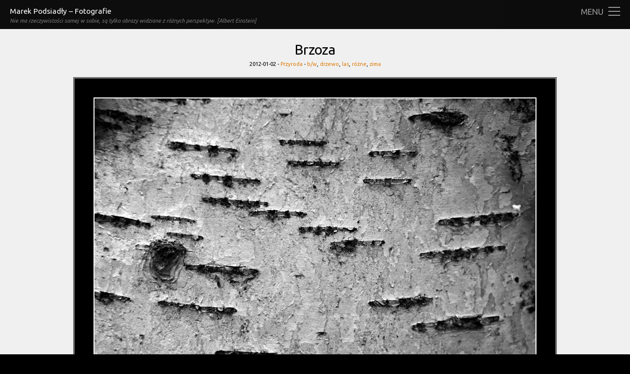

--- FILE ---
content_type: text/html; charset=UTF-8
request_url: https://photo.podsiadly.info/2012/01/02/brzoza-2/
body_size: 7067
content:
<!DOCTYPE html>
<html lang="pl-PL">
<head>
	<meta charset="UTF-8">
	<meta name="viewport" content="width=device-width">
	<link rel="profile" href="http://gmpg.org/xfn/11">
	<link rel="pingback" href="https://photo.podsiadly.info/xmlrpc.php">
	<!--[if lt IE 9]>
	<script src="https://photo.podsiadly.info/wp-content/themes/photographer/js/html5.js"></script>
	<![endif]-->
	<title>Brzoza &#8211; Marek Podsiadły &#8211; Fotografie</title>
<meta name='robots' content='max-image-preview:large' />
	<style>img:is([sizes="auto" i], [sizes^="auto," i]) { contain-intrinsic-size: 3000px 1500px }</style>
	<link rel='dns-prefetch' href='//fonts.googleapis.com' />
<link rel="alternate" type="application/rss+xml" title="Marek Podsiadły - Fotografie &raquo; Kanał z wpisami" href="https://photo.podsiadly.info/feed/" />
<link rel="alternate" type="application/rss+xml" title="Marek Podsiadły - Fotografie &raquo; Kanał z komentarzami" href="https://photo.podsiadly.info/comments/feed/" />
<script type="text/javascript">
/* <![CDATA[ */
window._wpemojiSettings = {"baseUrl":"https:\/\/s.w.org\/images\/core\/emoji\/16.0.1\/72x72\/","ext":".png","svgUrl":"https:\/\/s.w.org\/images\/core\/emoji\/16.0.1\/svg\/","svgExt":".svg","source":{"concatemoji":"https:\/\/photo.podsiadly.info\/wp-includes\/js\/wp-emoji-release.min.js?ver=6.8.3"}};
/*! This file is auto-generated */
!function(s,n){var o,i,e;function c(e){try{var t={supportTests:e,timestamp:(new Date).valueOf()};sessionStorage.setItem(o,JSON.stringify(t))}catch(e){}}function p(e,t,n){e.clearRect(0,0,e.canvas.width,e.canvas.height),e.fillText(t,0,0);var t=new Uint32Array(e.getImageData(0,0,e.canvas.width,e.canvas.height).data),a=(e.clearRect(0,0,e.canvas.width,e.canvas.height),e.fillText(n,0,0),new Uint32Array(e.getImageData(0,0,e.canvas.width,e.canvas.height).data));return t.every(function(e,t){return e===a[t]})}function u(e,t){e.clearRect(0,0,e.canvas.width,e.canvas.height),e.fillText(t,0,0);for(var n=e.getImageData(16,16,1,1),a=0;a<n.data.length;a++)if(0!==n.data[a])return!1;return!0}function f(e,t,n,a){switch(t){case"flag":return n(e,"\ud83c\udff3\ufe0f\u200d\u26a7\ufe0f","\ud83c\udff3\ufe0f\u200b\u26a7\ufe0f")?!1:!n(e,"\ud83c\udde8\ud83c\uddf6","\ud83c\udde8\u200b\ud83c\uddf6")&&!n(e,"\ud83c\udff4\udb40\udc67\udb40\udc62\udb40\udc65\udb40\udc6e\udb40\udc67\udb40\udc7f","\ud83c\udff4\u200b\udb40\udc67\u200b\udb40\udc62\u200b\udb40\udc65\u200b\udb40\udc6e\u200b\udb40\udc67\u200b\udb40\udc7f");case"emoji":return!a(e,"\ud83e\udedf")}return!1}function g(e,t,n,a){var r="undefined"!=typeof WorkerGlobalScope&&self instanceof WorkerGlobalScope?new OffscreenCanvas(300,150):s.createElement("canvas"),o=r.getContext("2d",{willReadFrequently:!0}),i=(o.textBaseline="top",o.font="600 32px Arial",{});return e.forEach(function(e){i[e]=t(o,e,n,a)}),i}function t(e){var t=s.createElement("script");t.src=e,t.defer=!0,s.head.appendChild(t)}"undefined"!=typeof Promise&&(o="wpEmojiSettingsSupports",i=["flag","emoji"],n.supports={everything:!0,everythingExceptFlag:!0},e=new Promise(function(e){s.addEventListener("DOMContentLoaded",e,{once:!0})}),new Promise(function(t){var n=function(){try{var e=JSON.parse(sessionStorage.getItem(o));if("object"==typeof e&&"number"==typeof e.timestamp&&(new Date).valueOf()<e.timestamp+604800&&"object"==typeof e.supportTests)return e.supportTests}catch(e){}return null}();if(!n){if("undefined"!=typeof Worker&&"undefined"!=typeof OffscreenCanvas&&"undefined"!=typeof URL&&URL.createObjectURL&&"undefined"!=typeof Blob)try{var e="postMessage("+g.toString()+"("+[JSON.stringify(i),f.toString(),p.toString(),u.toString()].join(",")+"));",a=new Blob([e],{type:"text/javascript"}),r=new Worker(URL.createObjectURL(a),{name:"wpTestEmojiSupports"});return void(r.onmessage=function(e){c(n=e.data),r.terminate(),t(n)})}catch(e){}c(n=g(i,f,p,u))}t(n)}).then(function(e){for(var t in e)n.supports[t]=e[t],n.supports.everything=n.supports.everything&&n.supports[t],"flag"!==t&&(n.supports.everythingExceptFlag=n.supports.everythingExceptFlag&&n.supports[t]);n.supports.everythingExceptFlag=n.supports.everythingExceptFlag&&!n.supports.flag,n.DOMReady=!1,n.readyCallback=function(){n.DOMReady=!0}}).then(function(){return e}).then(function(){var e;n.supports.everything||(n.readyCallback(),(e=n.source||{}).concatemoji?t(e.concatemoji):e.wpemoji&&e.twemoji&&(t(e.twemoji),t(e.wpemoji)))}))}((window,document),window._wpemojiSettings);
/* ]]> */
</script>
<style id='wp-emoji-styles-inline-css' type='text/css'>

	img.wp-smiley, img.emoji {
		display: inline !important;
		border: none !important;
		box-shadow: none !important;
		height: 1em !important;
		width: 1em !important;
		margin: 0 0.07em !important;
		vertical-align: -0.1em !important;
		background: none !important;
		padding: 0 !important;
	}
</style>
<link rel='stylesheet' id='wp-block-library-css' href='https://photo.podsiadly.info/wp-includes/css/dist/block-library/style.min.css?ver=6.8.3' type='text/css' media='all' />
<style id='classic-theme-styles-inline-css' type='text/css'>
/*! This file is auto-generated */
.wp-block-button__link{color:#fff;background-color:#32373c;border-radius:9999px;box-shadow:none;text-decoration:none;padding:calc(.667em + 2px) calc(1.333em + 2px);font-size:1.125em}.wp-block-file__button{background:#32373c;color:#fff;text-decoration:none}
</style>
<style id='global-styles-inline-css' type='text/css'>
:root{--wp--preset--aspect-ratio--square: 1;--wp--preset--aspect-ratio--4-3: 4/3;--wp--preset--aspect-ratio--3-4: 3/4;--wp--preset--aspect-ratio--3-2: 3/2;--wp--preset--aspect-ratio--2-3: 2/3;--wp--preset--aspect-ratio--16-9: 16/9;--wp--preset--aspect-ratio--9-16: 9/16;--wp--preset--color--black: #000000;--wp--preset--color--cyan-bluish-gray: #abb8c3;--wp--preset--color--white: #ffffff;--wp--preset--color--pale-pink: #f78da7;--wp--preset--color--vivid-red: #cf2e2e;--wp--preset--color--luminous-vivid-orange: #ff6900;--wp--preset--color--luminous-vivid-amber: #fcb900;--wp--preset--color--light-green-cyan: #7bdcb5;--wp--preset--color--vivid-green-cyan: #00d084;--wp--preset--color--pale-cyan-blue: #8ed1fc;--wp--preset--color--vivid-cyan-blue: #0693e3;--wp--preset--color--vivid-purple: #9b51e0;--wp--preset--gradient--vivid-cyan-blue-to-vivid-purple: linear-gradient(135deg,rgba(6,147,227,1) 0%,rgb(155,81,224) 100%);--wp--preset--gradient--light-green-cyan-to-vivid-green-cyan: linear-gradient(135deg,rgb(122,220,180) 0%,rgb(0,208,130) 100%);--wp--preset--gradient--luminous-vivid-amber-to-luminous-vivid-orange: linear-gradient(135deg,rgba(252,185,0,1) 0%,rgba(255,105,0,1) 100%);--wp--preset--gradient--luminous-vivid-orange-to-vivid-red: linear-gradient(135deg,rgba(255,105,0,1) 0%,rgb(207,46,46) 100%);--wp--preset--gradient--very-light-gray-to-cyan-bluish-gray: linear-gradient(135deg,rgb(238,238,238) 0%,rgb(169,184,195) 100%);--wp--preset--gradient--cool-to-warm-spectrum: linear-gradient(135deg,rgb(74,234,220) 0%,rgb(151,120,209) 20%,rgb(207,42,186) 40%,rgb(238,44,130) 60%,rgb(251,105,98) 80%,rgb(254,248,76) 100%);--wp--preset--gradient--blush-light-purple: linear-gradient(135deg,rgb(255,206,236) 0%,rgb(152,150,240) 100%);--wp--preset--gradient--blush-bordeaux: linear-gradient(135deg,rgb(254,205,165) 0%,rgb(254,45,45) 50%,rgb(107,0,62) 100%);--wp--preset--gradient--luminous-dusk: linear-gradient(135deg,rgb(255,203,112) 0%,rgb(199,81,192) 50%,rgb(65,88,208) 100%);--wp--preset--gradient--pale-ocean: linear-gradient(135deg,rgb(255,245,203) 0%,rgb(182,227,212) 50%,rgb(51,167,181) 100%);--wp--preset--gradient--electric-grass: linear-gradient(135deg,rgb(202,248,128) 0%,rgb(113,206,126) 100%);--wp--preset--gradient--midnight: linear-gradient(135deg,rgb(2,3,129) 0%,rgb(40,116,252) 100%);--wp--preset--font-size--small: 13px;--wp--preset--font-size--medium: 20px;--wp--preset--font-size--large: 36px;--wp--preset--font-size--x-large: 42px;--wp--preset--spacing--20: 0.44rem;--wp--preset--spacing--30: 0.67rem;--wp--preset--spacing--40: 1rem;--wp--preset--spacing--50: 1.5rem;--wp--preset--spacing--60: 2.25rem;--wp--preset--spacing--70: 3.38rem;--wp--preset--spacing--80: 5.06rem;--wp--preset--shadow--natural: 6px 6px 9px rgba(0, 0, 0, 0.2);--wp--preset--shadow--deep: 12px 12px 50px rgba(0, 0, 0, 0.4);--wp--preset--shadow--sharp: 6px 6px 0px rgba(0, 0, 0, 0.2);--wp--preset--shadow--outlined: 6px 6px 0px -3px rgba(255, 255, 255, 1), 6px 6px rgba(0, 0, 0, 1);--wp--preset--shadow--crisp: 6px 6px 0px rgba(0, 0, 0, 1);}:where(.is-layout-flex){gap: 0.5em;}:where(.is-layout-grid){gap: 0.5em;}body .is-layout-flex{display: flex;}.is-layout-flex{flex-wrap: wrap;align-items: center;}.is-layout-flex > :is(*, div){margin: 0;}body .is-layout-grid{display: grid;}.is-layout-grid > :is(*, div){margin: 0;}:where(.wp-block-columns.is-layout-flex){gap: 2em;}:where(.wp-block-columns.is-layout-grid){gap: 2em;}:where(.wp-block-post-template.is-layout-flex){gap: 1.25em;}:where(.wp-block-post-template.is-layout-grid){gap: 1.25em;}.has-black-color{color: var(--wp--preset--color--black) !important;}.has-cyan-bluish-gray-color{color: var(--wp--preset--color--cyan-bluish-gray) !important;}.has-white-color{color: var(--wp--preset--color--white) !important;}.has-pale-pink-color{color: var(--wp--preset--color--pale-pink) !important;}.has-vivid-red-color{color: var(--wp--preset--color--vivid-red) !important;}.has-luminous-vivid-orange-color{color: var(--wp--preset--color--luminous-vivid-orange) !important;}.has-luminous-vivid-amber-color{color: var(--wp--preset--color--luminous-vivid-amber) !important;}.has-light-green-cyan-color{color: var(--wp--preset--color--light-green-cyan) !important;}.has-vivid-green-cyan-color{color: var(--wp--preset--color--vivid-green-cyan) !important;}.has-pale-cyan-blue-color{color: var(--wp--preset--color--pale-cyan-blue) !important;}.has-vivid-cyan-blue-color{color: var(--wp--preset--color--vivid-cyan-blue) !important;}.has-vivid-purple-color{color: var(--wp--preset--color--vivid-purple) !important;}.has-black-background-color{background-color: var(--wp--preset--color--black) !important;}.has-cyan-bluish-gray-background-color{background-color: var(--wp--preset--color--cyan-bluish-gray) !important;}.has-white-background-color{background-color: var(--wp--preset--color--white) !important;}.has-pale-pink-background-color{background-color: var(--wp--preset--color--pale-pink) !important;}.has-vivid-red-background-color{background-color: var(--wp--preset--color--vivid-red) !important;}.has-luminous-vivid-orange-background-color{background-color: var(--wp--preset--color--luminous-vivid-orange) !important;}.has-luminous-vivid-amber-background-color{background-color: var(--wp--preset--color--luminous-vivid-amber) !important;}.has-light-green-cyan-background-color{background-color: var(--wp--preset--color--light-green-cyan) !important;}.has-vivid-green-cyan-background-color{background-color: var(--wp--preset--color--vivid-green-cyan) !important;}.has-pale-cyan-blue-background-color{background-color: var(--wp--preset--color--pale-cyan-blue) !important;}.has-vivid-cyan-blue-background-color{background-color: var(--wp--preset--color--vivid-cyan-blue) !important;}.has-vivid-purple-background-color{background-color: var(--wp--preset--color--vivid-purple) !important;}.has-black-border-color{border-color: var(--wp--preset--color--black) !important;}.has-cyan-bluish-gray-border-color{border-color: var(--wp--preset--color--cyan-bluish-gray) !important;}.has-white-border-color{border-color: var(--wp--preset--color--white) !important;}.has-pale-pink-border-color{border-color: var(--wp--preset--color--pale-pink) !important;}.has-vivid-red-border-color{border-color: var(--wp--preset--color--vivid-red) !important;}.has-luminous-vivid-orange-border-color{border-color: var(--wp--preset--color--luminous-vivid-orange) !important;}.has-luminous-vivid-amber-border-color{border-color: var(--wp--preset--color--luminous-vivid-amber) !important;}.has-light-green-cyan-border-color{border-color: var(--wp--preset--color--light-green-cyan) !important;}.has-vivid-green-cyan-border-color{border-color: var(--wp--preset--color--vivid-green-cyan) !important;}.has-pale-cyan-blue-border-color{border-color: var(--wp--preset--color--pale-cyan-blue) !important;}.has-vivid-cyan-blue-border-color{border-color: var(--wp--preset--color--vivid-cyan-blue) !important;}.has-vivid-purple-border-color{border-color: var(--wp--preset--color--vivid-purple) !important;}.has-vivid-cyan-blue-to-vivid-purple-gradient-background{background: var(--wp--preset--gradient--vivid-cyan-blue-to-vivid-purple) !important;}.has-light-green-cyan-to-vivid-green-cyan-gradient-background{background: var(--wp--preset--gradient--light-green-cyan-to-vivid-green-cyan) !important;}.has-luminous-vivid-amber-to-luminous-vivid-orange-gradient-background{background: var(--wp--preset--gradient--luminous-vivid-amber-to-luminous-vivid-orange) !important;}.has-luminous-vivid-orange-to-vivid-red-gradient-background{background: var(--wp--preset--gradient--luminous-vivid-orange-to-vivid-red) !important;}.has-very-light-gray-to-cyan-bluish-gray-gradient-background{background: var(--wp--preset--gradient--very-light-gray-to-cyan-bluish-gray) !important;}.has-cool-to-warm-spectrum-gradient-background{background: var(--wp--preset--gradient--cool-to-warm-spectrum) !important;}.has-blush-light-purple-gradient-background{background: var(--wp--preset--gradient--blush-light-purple) !important;}.has-blush-bordeaux-gradient-background{background: var(--wp--preset--gradient--blush-bordeaux) !important;}.has-luminous-dusk-gradient-background{background: var(--wp--preset--gradient--luminous-dusk) !important;}.has-pale-ocean-gradient-background{background: var(--wp--preset--gradient--pale-ocean) !important;}.has-electric-grass-gradient-background{background: var(--wp--preset--gradient--electric-grass) !important;}.has-midnight-gradient-background{background: var(--wp--preset--gradient--midnight) !important;}.has-small-font-size{font-size: var(--wp--preset--font-size--small) !important;}.has-medium-font-size{font-size: var(--wp--preset--font-size--medium) !important;}.has-large-font-size{font-size: var(--wp--preset--font-size--large) !important;}.has-x-large-font-size{font-size: var(--wp--preset--font-size--x-large) !important;}
:where(.wp-block-post-template.is-layout-flex){gap: 1.25em;}:where(.wp-block-post-template.is-layout-grid){gap: 1.25em;}
:where(.wp-block-columns.is-layout-flex){gap: 2em;}:where(.wp-block-columns.is-layout-grid){gap: 2em;}
:root :where(.wp-block-pullquote){font-size: 1.5em;line-height: 1.6;}
</style>
<link rel='stylesheet' id='yith-infs-style-css' href='https://photo.podsiadly.info/wp-content/plugins/yith-infinite-scrolling/assets/css/frontend.css?ver=2.2.0' type='text/css' media='all' />
<link rel='stylesheet' id='twentyfifteen-fonts-css' href='https://fonts.googleapis.com/css?family=Ubuntu%3A400%2C400italic&#038;subset=latin%2Clatin-ext' type='text/css' media='all' />
<link rel='stylesheet' id='twentyfifteen-style-css' href='https://photo.podsiadly.info/wp-content/themes/photographer/style.css?ver=6.8.3' type='text/css' media='all' />
<style id='twentyfifteen-style-inline-css' type='text/css'>

			.post-navigation .nav-previous { background-image: url(https://photo.podsiadly.info/wp-content/uploads/2012/01/podsiadly_0455-825x510.jpg); }
			.post-navigation .nav-previous .post-title, .post-navigation .nav-previous a:hover .post-title, .post-navigation .nav-previous .meta-nav { color: #fff; }
			.post-navigation .nav-previous a:before { background-color: rgba(0, 0, 0, 0.6); }
		
			.post-navigation .nav-next { background-image: url(https://photo.podsiadly.info/wp-content/uploads/2012/01/podsiadly_0457-825x510.jpg); border-top: 0; }
			.post-navigation .nav-next .post-title, .post-navigation .nav-next a:hover .post-title, .post-navigation .nav-next .meta-nav { color: #fff; }
			.post-navigation .nav-next a:before { background-color: rgba(0, 0, 0, 0.6); }
		
</style>
<script type="text/javascript" src="https://photo.podsiadly.info/wp-includes/js/jquery/jquery.min.js?ver=3.7.1" id="jquery-core-js"></script>
<script type="text/javascript" src="https://photo.podsiadly.info/wp-includes/js/jquery/jquery-migrate.min.js?ver=3.4.1" id="jquery-migrate-js"></script>
<link rel="https://api.w.org/" href="https://photo.podsiadly.info/wp-json/" /><link rel="alternate" title="JSON" type="application/json" href="https://photo.podsiadly.info/wp-json/wp/v2/posts/845" /><link rel="EditURI" type="application/rsd+xml" title="RSD" href="https://photo.podsiadly.info/xmlrpc.php?rsd" />
<meta name="generator" content="WordPress 6.8.3" />
<link rel="canonical" href="https://photo.podsiadly.info/2012/01/02/brzoza-2/" />
<link rel='shortlink' href='https://photo.podsiadly.info/?p=845' />
<link rel="alternate" title="oEmbed (JSON)" type="application/json+oembed" href="https://photo.podsiadly.info/wp-json/oembed/1.0/embed?url=https%3A%2F%2Fphoto.podsiadly.info%2F2012%2F01%2F02%2Fbrzoza-2%2F" />
<link rel="alternate" title="oEmbed (XML)" type="text/xml+oembed" href="https://photo.podsiadly.info/wp-json/oembed/1.0/embed?url=https%3A%2F%2Fphoto.podsiadly.info%2F2012%2F01%2F02%2Fbrzoza-2%2F&#038;format=xml" />
</head>

<body class="wp-singular post-template-default single single-post postid-845 single-format-standard wp-theme-photographer">
  <div class="header">
      <div class="header-content">
        <div class="header-logo">
          <h1>
            <a href="https://photo.podsiadly.info/" rel="home">Marek Podsiadły &#8211; Fotografie</a>          
          </h1>
          <h2>                  Nie ma rzeczywistości samej w sobie, są tylko obrazy widziane z różnych perspektyw. [Albert Einstein]              </h2>
        </div>
        <a href="#" id="menu-button">
          <small>Menu</small>
          <span class="hamburger">
            <span class="bar"></span>
            <span class="bar"></span>
            <span class="bar"></span>
          </span>
        </a>
      </div>
    </div>
    <div class="sidebar">
      <div class="sidebar-content">
        	<div id="secondary" class="secondary">

					<nav id="site-navigation" class="main-navigation" role="navigation">
				<div class="menu-menu-1-container"><ul id="menu-menu-1" class="nav-menu"><li id="menu-item-1353" class="menu-item menu-item-type-custom menu-item-object-custom menu-item-home menu-item-1353"><a href="http://photo.podsiadly.info/">Strona główna</a></li>
<li id="menu-item-1352" class="menu-item menu-item-type-post_type menu-item-object-page menu-item-1352"><a href="https://photo.podsiadly.info/prawa-autorskie/">Prawa autorskie</a></li>
</ul></div>			</nav><!-- .main-navigation -->
		
		
					<div id="widget-area" class="widget-area" role="complementary">
				<aside id="search-3" class="widget widget_search"><form role="search" method="get" class="search-form" action="https://photo.podsiadly.info/">
				<label>
					<span class="screen-reader-text">Szukaj:</span>
					<input type="search" class="search-field" placeholder="Szukaj &hellip;" value="" name="s" />
				</label>
				<input type="submit" class="search-submit screen-reader-text" value="Szukaj" />
			</form></aside><aside id="categories-3" class="widget widget_categories"><h2 class="widget-title">Kategorie</h2>
			<ul>
					<li class="cat-item cat-item-88"><a href="https://photo.podsiadly.info/category/architektura/">Architektura</a>
</li>
	<li class="cat-item cat-item-1"><a href="https://photo.podsiadly.info/category/brak-kategorii/">Bez kategorii</a>
</li>
	<li class="cat-item cat-item-18"><a href="https://photo.podsiadly.info/category/cmentarze/">Cmentarze</a>
</li>
	<li class="cat-item cat-item-68"><a href="https://photo.podsiadly.info/category/historia/">Historia</a>
</li>
	<li class="cat-item cat-item-87"><a href="https://photo.podsiadly.info/category/krajobrazy/">Krajobrazy</a>
</li>
	<li class="cat-item cat-item-96"><a href="https://photo.podsiadly.info/category/martwa-natura/">Martwa natura</a>
</li>
	<li class="cat-item cat-item-39"><a href="https://photo.podsiadly.info/category/motoryzacja/">Motoryzacja</a>
<ul class='children'>
	<li class="cat-item cat-item-40"><a href="https://photo.podsiadly.info/category/motoryzacja/perelki-motoryzacji/">Perełki motoryzacji</a>
</li>
	<li class="cat-item cat-item-41"><a href="https://photo.podsiadly.info/category/motoryzacja/reklamowozy/">Reklamowozy</a>
</li>
</ul>
</li>
	<li class="cat-item cat-item-89"><a href="https://photo.podsiadly.info/category/przyroda/">Przyroda</a>
</li>
	<li class="cat-item cat-item-49"><a href="https://photo.podsiadly.info/category/sport/">Sport</a>
</li>
			</ul>

			</aside><aside id="archives-3" class="widget widget_archive"><h2 class="widget-title">Archiwa</h2>
			<ul>
					<li><a href='https://photo.podsiadly.info/2025/09/'>wrzesień 2025</a></li>
	<li><a href='https://photo.podsiadly.info/2025/08/'>sierpień 2025</a></li>
	<li><a href='https://photo.podsiadly.info/2025/07/'>lipiec 2025</a></li>
	<li><a href='https://photo.podsiadly.info/2025/05/'>maj 2025</a></li>
	<li><a href='https://photo.podsiadly.info/2024/09/'>wrzesień 2024</a></li>
	<li><a href='https://photo.podsiadly.info/2024/07/'>lipiec 2024</a></li>
	<li><a href='https://photo.podsiadly.info/2023/10/'>październik 2023</a></li>
	<li><a href='https://photo.podsiadly.info/2023/09/'>wrzesień 2023</a></li>
	<li><a href='https://photo.podsiadly.info/2023/05/'>maj 2023</a></li>
	<li><a href='https://photo.podsiadly.info/2022/08/'>sierpień 2022</a></li>
	<li><a href='https://photo.podsiadly.info/2022/07/'>lipiec 2022</a></li>
	<li><a href='https://photo.podsiadly.info/2021/09/'>wrzesień 2021</a></li>
	<li><a href='https://photo.podsiadly.info/2021/08/'>sierpień 2021</a></li>
	<li><a href='https://photo.podsiadly.info/2021/07/'>lipiec 2021</a></li>
	<li><a href='https://photo.podsiadly.info/2021/06/'>czerwiec 2021</a></li>
	<li><a href='https://photo.podsiadly.info/2021/05/'>maj 2021</a></li>
	<li><a href='https://photo.podsiadly.info/2021/04/'>kwiecień 2021</a></li>
	<li><a href='https://photo.podsiadly.info/2020/12/'>grudzień 2020</a></li>
	<li><a href='https://photo.podsiadly.info/2020/11/'>listopad 2020</a></li>
	<li><a href='https://photo.podsiadly.info/2020/10/'>październik 2020</a></li>
	<li><a href='https://photo.podsiadly.info/2020/09/'>wrzesień 2020</a></li>
	<li><a href='https://photo.podsiadly.info/2020/06/'>czerwiec 2020</a></li>
	<li><a href='https://photo.podsiadly.info/2020/05/'>maj 2020</a></li>
	<li><a href='https://photo.podsiadly.info/2020/04/'>kwiecień 2020</a></li>
	<li><a href='https://photo.podsiadly.info/2019/09/'>wrzesień 2019</a></li>
	<li><a href='https://photo.podsiadly.info/2019/08/'>sierpień 2019</a></li>
	<li><a href='https://photo.podsiadly.info/2019/07/'>lipiec 2019</a></li>
	<li><a href='https://photo.podsiadly.info/2019/05/'>maj 2019</a></li>
	<li><a href='https://photo.podsiadly.info/2019/02/'>luty 2019</a></li>
	<li><a href='https://photo.podsiadly.info/2019/01/'>styczeń 2019</a></li>
	<li><a href='https://photo.podsiadly.info/2018/08/'>sierpień 2018</a></li>
	<li><a href='https://photo.podsiadly.info/2018/06/'>czerwiec 2018</a></li>
	<li><a href='https://photo.podsiadly.info/2018/05/'>maj 2018</a></li>
	<li><a href='https://photo.podsiadly.info/2018/04/'>kwiecień 2018</a></li>
	<li><a href='https://photo.podsiadly.info/2018/03/'>marzec 2018</a></li>
	<li><a href='https://photo.podsiadly.info/2018/02/'>luty 2018</a></li>
	<li><a href='https://photo.podsiadly.info/2018/01/'>styczeń 2018</a></li>
	<li><a href='https://photo.podsiadly.info/2017/09/'>wrzesień 2017</a></li>
	<li><a href='https://photo.podsiadly.info/2017/08/'>sierpień 2017</a></li>
	<li><a href='https://photo.podsiadly.info/2017/07/'>lipiec 2017</a></li>
	<li><a href='https://photo.podsiadly.info/2017/06/'>czerwiec 2017</a></li>
	<li><a href='https://photo.podsiadly.info/2016/10/'>październik 2016</a></li>
	<li><a href='https://photo.podsiadly.info/2016/08/'>sierpień 2016</a></li>
	<li><a href='https://photo.podsiadly.info/2016/06/'>czerwiec 2016</a></li>
	<li><a href='https://photo.podsiadly.info/2016/05/'>maj 2016</a></li>
	<li><a href='https://photo.podsiadly.info/2016/01/'>styczeń 2016</a></li>
	<li><a href='https://photo.podsiadly.info/2015/11/'>listopad 2015</a></li>
	<li><a href='https://photo.podsiadly.info/2015/10/'>październik 2015</a></li>
	<li><a href='https://photo.podsiadly.info/2015/09/'>wrzesień 2015</a></li>
	<li><a href='https://photo.podsiadly.info/2015/08/'>sierpień 2015</a></li>
	<li><a href='https://photo.podsiadly.info/2015/07/'>lipiec 2015</a></li>
	<li><a href='https://photo.podsiadly.info/2015/06/'>czerwiec 2015</a></li>
	<li><a href='https://photo.podsiadly.info/2015/05/'>maj 2015</a></li>
	<li><a href='https://photo.podsiadly.info/2015/04/'>kwiecień 2015</a></li>
	<li><a href='https://photo.podsiadly.info/2015/03/'>marzec 2015</a></li>
	<li><a href='https://photo.podsiadly.info/2015/02/'>luty 2015</a></li>
	<li><a href='https://photo.podsiadly.info/2015/01/'>styczeń 2015</a></li>
	<li><a href='https://photo.podsiadly.info/2014/11/'>listopad 2014</a></li>
	<li><a href='https://photo.podsiadly.info/2014/09/'>wrzesień 2014</a></li>
	<li><a href='https://photo.podsiadly.info/2014/08/'>sierpień 2014</a></li>
	<li><a href='https://photo.podsiadly.info/2014/07/'>lipiec 2014</a></li>
	<li><a href='https://photo.podsiadly.info/2014/06/'>czerwiec 2014</a></li>
	<li><a href='https://photo.podsiadly.info/2014/05/'>maj 2014</a></li>
	<li><a href='https://photo.podsiadly.info/2014/04/'>kwiecień 2014</a></li>
	<li><a href='https://photo.podsiadly.info/2014/02/'>luty 2014</a></li>
	<li><a href='https://photo.podsiadly.info/2014/01/'>styczeń 2014</a></li>
	<li><a href='https://photo.podsiadly.info/2013/12/'>grudzień 2013</a></li>
	<li><a href='https://photo.podsiadly.info/2013/11/'>listopad 2013</a></li>
	<li><a href='https://photo.podsiadly.info/2013/09/'>wrzesień 2013</a></li>
	<li><a href='https://photo.podsiadly.info/2013/08/'>sierpień 2013</a></li>
	<li><a href='https://photo.podsiadly.info/2013/07/'>lipiec 2013</a></li>
	<li><a href='https://photo.podsiadly.info/2013/06/'>czerwiec 2013</a></li>
	<li><a href='https://photo.podsiadly.info/2013/05/'>maj 2013</a></li>
	<li><a href='https://photo.podsiadly.info/2013/04/'>kwiecień 2013</a></li>
	<li><a href='https://photo.podsiadly.info/2013/03/'>marzec 2013</a></li>
	<li><a href='https://photo.podsiadly.info/2013/01/'>styczeń 2013</a></li>
	<li><a href='https://photo.podsiadly.info/2012/12/'>grudzień 2012</a></li>
	<li><a href='https://photo.podsiadly.info/2012/11/'>listopad 2012</a></li>
	<li><a href='https://photo.podsiadly.info/2012/09/'>wrzesień 2012</a></li>
	<li><a href='https://photo.podsiadly.info/2012/08/'>sierpień 2012</a></li>
	<li><a href='https://photo.podsiadly.info/2012/07/'>lipiec 2012</a></li>
	<li><a href='https://photo.podsiadly.info/2012/06/'>czerwiec 2012</a></li>
	<li><a href='https://photo.podsiadly.info/2012/05/'>maj 2012</a></li>
	<li><a href='https://photo.podsiadly.info/2012/04/'>kwiecień 2012</a></li>
	<li><a href='https://photo.podsiadly.info/2012/03/'>marzec 2012</a></li>
	<li><a href='https://photo.podsiadly.info/2012/02/'>luty 2012</a></li>
	<li><a href='https://photo.podsiadly.info/2012/01/'>styczeń 2012</a></li>
	<li><a href='https://photo.podsiadly.info/2011/12/'>grudzień 2011</a></li>
	<li><a href='https://photo.podsiadly.info/2011/11/'>listopad 2011</a></li>
	<li><a href='https://photo.podsiadly.info/2011/10/'>październik 2011</a></li>
	<li><a href='https://photo.podsiadly.info/2011/09/'>wrzesień 2011</a></li>
	<li><a href='https://photo.podsiadly.info/2011/08/'>sierpień 2011</a></li>
	<li><a href='https://photo.podsiadly.info/2011/07/'>lipiec 2011</a></li>
	<li><a href='https://photo.podsiadly.info/2011/06/'>czerwiec 2011</a></li>
	<li><a href='https://photo.podsiadly.info/2011/05/'>maj 2011</a></li>
	<li><a href='https://photo.podsiadly.info/2011/04/'>kwiecień 2011</a></li>
	<li><a href='https://photo.podsiadly.info/2011/03/'>marzec 2011</a></li>
	<li><a href='https://photo.podsiadly.info/2011/02/'>luty 2011</a></li>
	<li><a href='https://photo.podsiadly.info/2011/01/'>styczeń 2011</a></li>
	<li><a href='https://photo.podsiadly.info/2010/12/'>grudzień 2010</a></li>
	<li><a href='https://photo.podsiadly.info/2010/11/'>listopad 2010</a></li>
	<li><a href='https://photo.podsiadly.info/2010/10/'>październik 2010</a></li>
	<li><a href='https://photo.podsiadly.info/2010/09/'>wrzesień 2010</a></li>
	<li><a href='https://photo.podsiadly.info/2010/08/'>sierpień 2010</a></li>
	<li><a href='https://photo.podsiadly.info/2010/07/'>lipiec 2010</a></li>
	<li><a href='https://photo.podsiadly.info/2010/06/'>czerwiec 2010</a></li>
	<li><a href='https://photo.podsiadly.info/2010/05/'>maj 2010</a></li>
	<li><a href='https://photo.podsiadly.info/2010/04/'>kwiecień 2010</a></li>
	<li><a href='https://photo.podsiadly.info/2010/03/'>marzec 2010</a></li>
	<li><a href='https://photo.podsiadly.info/2010/02/'>luty 2010</a></li>
	<li><a href='https://photo.podsiadly.info/2010/01/'>styczeń 2010</a></li>
	<li><a href='https://photo.podsiadly.info/2009/12/'>grudzień 2009</a></li>
	<li><a href='https://photo.podsiadly.info/2009/11/'>listopad 2009</a></li>
	<li><a href='https://photo.podsiadly.info/2009/10/'>październik 2009</a></li>
	<li><a href='https://photo.podsiadly.info/2009/09/'>wrzesień 2009</a></li>
	<li><a href='https://photo.podsiadly.info/2009/08/'>sierpień 2009</a></li>
			</ul>

			</aside>			</div><!-- .widget-area -->
		
	</div><!-- .secondary -->

        
      </div>
    </div>
    <div class="content-wrapper">   
      <div class="content-container">
	<div id="primary" class="content-area">
		<main id="main" class="site-main" role="main">

		

<article id="post-845" class="post-845 post type-post status-publish format-standard has-post-thumbnail hentry category-przyroda tag-bw tag-drzewo tag-las tag-rozne tag-zima">
	
	<header class="entry-header">
		<h1 class="entry-title">Brzoza</h1>            <p class="entry-meta">2012-01-02 - <span class="cat-links"><span class="screen-reader-text">Categories </span><a href="https://photo.podsiadly.info/category/przyroda/" rel="category tag">Przyroda</a></span> - <span class="tags-links"><span class="screen-reader-text">Tags </span><a href="https://photo.podsiadly.info/tag/bw/" rel="tag">b/w</a>, <a href="https://photo.podsiadly.info/tag/drzewo/" rel="tag">drzewo</a>, <a href="https://photo.podsiadly.info/tag/las/" rel="tag">las</a>, <a href="https://photo.podsiadly.info/tag/rozne/" rel="tag">różne</a>, <a href="https://photo.podsiadly.info/tag/zima/" rel="tag">zima</a></span></p>
          
              
	</header><!-- .entry-header -->

	<div class="entry-content">
		<figure id="attachment_1962" aria-describedby="caption-attachment-1962" style="width: 980px" class="wp-caption aligncenter"><img fetchpriority="high" decoding="async" src="http://photo.podsiadly.info/wp-content/uploads/2012/01/podsiadly_0456.jpg" alt="Brzoza" width="980" height="680" class="size-full wp-image-1962" srcset="https://photo.podsiadly.info/wp-content/uploads/2012/01/podsiadly_0456.jpg 980w, https://photo.podsiadly.info/wp-content/uploads/2012/01/podsiadly_0456-300x208.jpg 300w" sizes="(max-width: 980px) 100vw, 980px" /><figcaption id="caption-attachment-1962" class="wp-caption-text">Brzoza</figcaption></figure>
	</div><!-- .entry-content -->

	
	<footer class="entry-footer">
		
	</footer><!-- .entry-footer -->

</article><!-- #post-## -->

	<nav class="navigation post-navigation" aria-label="Wpisy">
		<h2 class="screen-reader-text">Nawigacja wpisu</h2>
		<div class="nav-links"><div class="nav-previous"><a href="https://photo.podsiadly.info/2012/01/01/granica/" rel="prev"><span class="meta-nav" aria-hidden="true">Previous</span> <span class="screen-reader-text">Previous post:</span> <span class="post-title">Granica</span></a></div><div class="nav-next"><a href="https://photo.podsiadly.info/2012/01/03/domek/" rel="next"><span class="meta-nav" aria-hidden="true">Next</span> <span class="screen-reader-text">Next post:</span> <span class="post-title">Domek</span></a></div></div>
	</nav>
		</main><!-- .site-main -->
	</div><!-- .content-area -->

      </div>
      <div class="footer-container">
        <p>&copy;2015-2026 Marek Podsiadły</p>
      </div>
    </div>	
<script type="speculationrules">
{"prefetch":[{"source":"document","where":{"and":[{"href_matches":"\/*"},{"not":{"href_matches":["\/wp-*.php","\/wp-admin\/*","\/wp-content\/uploads\/*","\/wp-content\/*","\/wp-content\/plugins\/*","\/wp-content\/themes\/photographer\/*","\/*\\?(.+)"]}},{"not":{"selector_matches":"a[rel~=\"nofollow\"]"}},{"not":{"selector_matches":".no-prefetch, .no-prefetch a"}}]},"eagerness":"conservative"}]}
</script>
<script type="text/javascript" src="https://photo.podsiadly.info/wp-content/plugins/yith-infinite-scrolling/assets/js/yith.infinitescroll.min.js?ver=2.2.0" id="yith-infinitescroll-js"></script>
<script type="text/javascript" id="yith-infs-js-extra">
/* <![CDATA[ */
var yith_infs = {"navSelector":"nav.navigation","nextSelector":"nav.navigation a.next","itemSelector":"div.post-thumbnail-wrapper","contentSelector":"#main","loader":"http:\/\/photo.podsiadly.info\/wp-content\/plugins\/yith-infinite-scrolling\/assets\/images\/loader.gif","shop":""};
/* ]]> */
</script>
<script type="text/javascript" src="https://photo.podsiadly.info/wp-content/plugins/yith-infinite-scrolling/assets/js/yith-infs.min.js?ver=2.2.0" id="yith-infs-js"></script>
<script type="text/javascript" src="https://photo.podsiadly.info/wp-content/themes/photographer/js/photographer-menu-toggle.js?ver=20141010" id="photographer-menu-toggle-js"></script>
</body>
</html>


--- FILE ---
content_type: text/css
request_url: https://photo.podsiadly.info/wp-content/themes/photographer/style.css?ver=6.8.3
body_size: 3277
content:
/*
Theme Name: Photographer
Author: Marek Podsiadły
Author URI: http://podsiadly.info/
Description: Responsive theme for photo blog.
Version: 1.1
License: GNU General Public License v2 or later
License URI: http://www.gnu.org/licenses/gpl-2.0.html
Text Domain: photographer
*/
html,
body,
div,
span,
applet,
object,
iframe,
h1,
h2,
h3,
h4,
h5,
h6,
p,
blockquote,
pre,
a,
abbr,
acronym,
address,
big,
cite,
code,
del,
dfn,
em,
font,
ins,
kbd,
q,
s,
samp,
small,
strike,
strong,
sub,
sup,
tt,
var,
dl,
dt,
dd,
ol,
ul,
li,
fieldset,
form,
label,
legend,
table,
caption,
tbody,
tfoot,
thead,
tr,
th,
td {
  border: 0;
  font-family: inherit;
  font-size: 100%;
  font-style: inherit;
  font-weight: inherit;
  margin: 0;
  outline: 0;
  padding: 0;
  vertical-align: baseline;
}
html {
  -webkit-box-sizing: border-box;
  -moz-box-sizing: border-box;
  box-sizing: border-box;
  font-size: 62.5%;
  overflow-y: scroll;
  -webkit-text-size-adjust: 100%;
  -ms-text-size-adjust: 100%;
}
*,
*:before,
*:after {
  -webkit-box-sizing: inherit;
  -moz-box-sizing: inherit;
  box-sizing: inherit;
}
body {
  background: #f1f1f1;
}
article,
aside,
details,
figcaption,
figure,
footer,
header,
main,
nav,
section {
  display: block;
}
ol,
ul {
  list-style: none;
}
table {
  border-collapse: separate;
  border-spacing: 0;
}
caption,
th,
td {
  font-weight: normal;
  text-align: left;
}
blockquote:before,
blockquote:after,
q:before,
q:after {
  content: "";
}
blockquote,
q {
  -webkit-hyphens: none;
  -moz-hyphens: none;
  -ms-hyphens: none;
  hyphens: none;
  quotes: none;
}
a:focus {
  outline: 2px solid #c1c1c1;
  outline: 2px solid rgba(51, 51, 51, 0.3);
}
a:hover,
a:active {
  outline: 0;
}
a img {
  border: 0;
}
/*! normalize.css v3.0.3 | MIT License | github.com/necolas/normalize.css */
html {
  font-family: sans-serif;
  -ms-text-size-adjust: 100%;
  -webkit-text-size-adjust: 100%;
}
body {
  margin: 0;
}
article,
aside,
details,
figcaption,
figure,
footer,
header,
hgroup,
main,
menu,
nav,
section,
summary {
  display: block;
}
audio,
canvas,
progress,
video {
  display: inline-block;
  vertical-align: baseline;
}
audio:not([controls]) {
  display: none;
  height: 0;
}
[hidden],
template {
  display: none;
}
a {
  background-color: transparent;
}
a:active,
a:hover {
  outline: 0;
}
abbr[title] {
  border-bottom: 1px dotted;
}
b,
strong {
  font-weight: bold;
}
dfn {
  font-style: italic;
}
h1 {
  font-size: 2em;
  margin: 0.67em 0;
}
mark {
  background: #ff0;
  color: #000;
}
small {
  font-size: 80%;
}
sub,
sup {
  font-size: 75%;
  line-height: 0;
  position: relative;
  vertical-align: baseline;
}
sup {
  top: -0.5em;
}
sub {
  bottom: -0.25em;
}
img {
  border: 0;
}
svg:not(:root) {
  overflow: hidden;
}
figure {
  margin: 1em 40px;
}
hr {
  box-sizing: content-box;
  height: 0;
}
pre {
  overflow: auto;
}
code,
kbd,
pre,
samp {
  font-family: monospace, monospace;
  font-size: 1em;
}
button,
input,
optgroup,
select,
textarea {
  color: inherit;
  font: inherit;
  margin: 0;
}
button {
  overflow: visible;
}
button,
select {
  text-transform: none;
}
button,
html input[type="button"],
input[type="reset"],
input[type="submit"] {
  -webkit-appearance: button;
  cursor: pointer;
}
button[disabled],
html input[disabled] {
  cursor: default;
}
button::-moz-focus-inner,
input::-moz-focus-inner {
  border: 0;
  padding: 0;
}
input {
  line-height: normal;
}
input[type="checkbox"],
input[type="radio"] {
  box-sizing: border-box;
  padding: 0;
}
input[type="number"]::-webkit-inner-spin-button,
input[type="number"]::-webkit-outer-spin-button {
  height: auto;
}
input[type="search"] {
  -webkit-appearance: textfield;
  box-sizing: content-box;
}
input[type="search"]::-webkit-search-cancel-button,
input[type="search"]::-webkit-search-decoration {
  -webkit-appearance: none;
}
fieldset {
  border: 1px solid #c0c0c0;
  margin: 0 2px;
  padding: 0.35em 0.625em 0.75em;
}
legend {
  border: 0;
  padding: 0;
}
textarea {
  overflow: auto;
}
optgroup {
  font-weight: bold;
}
table {
  border-collapse: collapse;
  border-spacing: 0;
}
td,
th {
  padding: 0;
}
* {
  box-sizing: border-box;
}
body {
  font-family: 'Ubuntu', sans-serif;
  font-size: 14px;
  line-height: 180%;
  color: #000;
  background: #000;
  text-rendering: optimizeLegibility;
  overflow-x: hidden;
}
a {
  text-decoration: none;
  transition: all 0.2s ease-in-out 0s;
  color: #DE7D0D;
}
a:hover {
  color: #7e4707;
}
.header {
  padding: 10px 20px;
  width: 100%;
  position: fixed;
  z-index: 6;
  background: rgba(0, 0, 0, 0.95);
}
.header-content {
  margin: auto;
}
.header-logo {
  float: left;
  color: #fff;
  margin-right: 90px;
}
.header-logo h1 {
  font-size: 1.1em;
  margin: 0;
}
.header-logo h1 a {
  color: #fff;
  text-decoration: none;
  transition: all 0.2s ease-in-out 0s;
}
.header-logo h1 a:hover {
  color: #ccc;
}
.header-logo h2 {
  font-size: 0.8em;
  color: #777;
  font-style: italic;
  line-height: 1.3;
}
#menu-button {
  position: fixed;
  right: 20px;
  z-index: 5;
  display: block;
  width: 80px;
}
#menu-button small {
  float: left;
  text-transform: uppercase;
  color: #999;
  font-size: 1.2em;
  padding-top: 1px;
}
#menu-button .hamburger {
  float: right;
  display: block;
  width: 24px;
  padding-top: 4px;
}
#menu-button .hamburger .bar {
  display: block;
  height: 2px;
  width: 100%;
  clear: both;
  margin-bottom: 6px;
  background-color: #999;
}
.sidebar {
  width: 276px;
  position: fixed;
  right: 0;
  z-index: 3;
  display: none;
  background: #000;
  height: 100%;
  overflow: hidden;
}
.sidebar.open {
  display: block;
}
.sidebar-content {
  color: #999;
  overflow-x: hidden;
  overflow-y: scroll;
  position: absolute;
  top: 60px;
  bottom: 0;
  left: 0;
  right: -15px;
}
@media (max-width: 360px) {
  .sidebar-content {
    top: 110px;
  }
}
@media (min-width: 361px) and (max-width: 640px) {
  .sidebar-content {
    top: 80px;
  }
}
.sidebar-content .widget {
  padding: 20px 20px 50px;
}
.sidebar-content .widget li {
  margin-bottom: 5px;
  font-size: 0.8em;
}
.sidebar-content .main-navigation {
  padding: 20px;
  text-transform: uppercase;
}
.sidebar-content .current-menu-item a,
.sidebar-content .current-cat a {
  color: #fff;
}
.sidebar-content .widget-title {
  text-transform: uppercase;
  color: #ccc;
  letter-spacing: 1px;
  padding: 3px 20px;
  margin: -20px -20px 10px;
}
.sidebar-content ul {
  list-style: outside none none;
  padding: 0;
  margin: 0;
}
.sidebar-content ul.children {
  padding-left: 20px;
}
.sidebar-content a {
  color: #999;
}
.sidebar-content a:hover {
  color: #fff;
}
.search-form {
  padding-bottom: 50px;
}
.search-form span.screen-reader-text {
  display: none;
}
.search-form input[type="search"] {
  float: left;
  width: 70%;
  height: 30px;
  padding: 5px;
  font-size: 12px;
  background: #444;
  color: #fff;
  border: medium none;
  box-sizing: border-box;
}
.search-form input[type="submit"] {
  float: right;
  width: 30%;
  height: 30px;
  padding: 0 10px;
  background: #DE7D0D;
  border: medium none;
  text-align: center;
  color: #fff;
  font-size: 11px;
  transition: all 0.2s ease-in-out 0s;
}
.search-form input[type="submit"]:hover {
  background: #ae620a;
}
.search-form input[type="submit"]:active {
  background: #c66f0c;
}
.content-wrapper {
  position: relative;
  z-index: 4;
  transform: translateX(0px);
  transition: all 0.25s ease-in-out 0s;
  box-shadow: 0px 0px 10px #000;
}
.content-wrapper.open {
  transform: translateX(-276px);
}
.content-container {
  padding: 60px 20px 0px;
  margin: auto;
  overflow: hidden;
  background: #F0F0F0;
}
@media (max-width: 360px) {
  .content-container {
    padding-top: 110px;
  }
}
@media (min-width: 361px) and (max-width: 640px) {
  .content-container {
    padding-top: 80px;
  }
}
.footer-container {
  color: #999;
  text-align: center;
  padding: 10px 20px;
  letter-spacing: 1px;
  font-size: 0.7em;
  line-height: 18px;
}
.post-thumbnail-wrapper {
  float: left;
  width: 33.33333%;
  padding: 5px;
}
@media (max-width: 991px) {
  .post-thumbnail-wrapper {
    width: 50%;
  }
}
@media (max-width: 767px) {
  .post-thumbnail-wrapper {
    width: 100%;
  }
}
.post-thumbnail-box {
  width: 100%;
  height: 400px;
  position: relative;
  overflow: hidden;
  background-repeat: no-repeat;
  background-position: center;
}
@media (min-width: 1281px) {
  .post-thumbnail-box {
    height: 500px;
  }
}
@media (max-width: 360px) {
  .post-thumbnail-box {
    height: 350px;
  }
}
.post-thumbnail-box.no-thumbnail {
  /* Permalink - use to edit and share this gradient: http://colorzilla.com/gradient-editor/#444444+0,ffffff+100&amp;1+0,0+100 */
  background: -moz-linear-gradient(top, #444444 0%, rgba(255, 255, 255, 0) 100%);
  /* FF3.6+ */
  background: -webkit-gradient(linear, left top, left bottom, color-stop(0%, #444444), color-stop(100%, rgba(255, 255, 255, 0)));
  /* Chrome,Safari4+ */
  background: -webkit-linear-gradient(top, #444444 0%, rgba(255, 255, 255, 0) 100%);
  /* Chrome10+,Safari5.1+ */
  background: -o-linear-gradient(top, #444444 0%, rgba(255, 255, 255, 0) 100%);
  /* Opera 11.10+ */
  background: -ms-linear-gradient(top, #444444 0%, rgba(255, 255, 255, 0) 100%);
  /* IE10+ */
  background: linear-gradient(to bottom, #444444 0%, rgba(255, 255, 255, 0) 100%);
  /* W3C */
  filter: progid:DXImageTransform.Microsoft.gradient(startColorstr='#444444', endColorstr='#00ffffff', GradientType=0);
  /* IE6-9 */
  opacity: .7;
}
.post-thumbnail-box > a {
  height: 100%;
  width: 100%;
  position: absolute;
  color: #fff;
  transition: all 0.2s ease-in-out 0s;
  border: 1px solid #fff;
}
.post-thumbnail-box > a:hover {
  border-color: #000;
}
.post-thumbnail-box > a:hover .entry-title {
  opacity: .9;
}
.post-thumbnail-box .entry-title {
  position: absolute;
  width: 100%;
  bottom: 0;
  background: #000;
  opacity: .7;
  padding: 5px;
  text-transform: uppercase;
  transition: all 0.2s ease-in-out 0s;
}
.post-thumbnail-box .entry-title h1 {
  margin-top: 0;
}
.navigation.pagination {
  clear: both;
}
.post-navigation {
  padding-bottom: 4em;
  text-align: center;
}
.post-navigation a {
  display: block;
  padding: 3.8461% 7.6923%;
  text-align: left;
}
.post-navigation a:before {
  content: "";
  display: block;
  height: 100%;
  position: absolute;
  top: 0;
  left: 0;
  width: 100%;
  z-index: 1;
}
.post-navigation a:hover:before,
.post-navigation a:focus:before {
  opacity: 0.5;
}
.post-navigation .meta-nav {
  color: #707070;
  color: rgba(51, 51, 51, 0.7);
  font-size: 12px;
  font-size: 1.2rem;
  letter-spacing: 0.04em;
  line-height: 1.5;
  position: relative;
  text-transform: uppercase;
  z-index: 2;
  opacity: 0.8;
  display: block;
}
.post-navigation .post-title {
  font-size: 18px;
  font-size: 1.8rem;
  line-height: 1.3333;
  position: relative;
  z-index: 2;
}
.post-navigation h2,
.post-navigation .screen-reader-text {
  display: none;
}
.post-navigation .nav-previous,
.post-navigation .nav-next {
  background-position: center;
  background-size: cover;
  position: relative;
  display: inline-block;
}
@media (max-width: 767px) {
  .post-navigation .nav-previous,
  .post-navigation .nav-next {
    width: 90%;
  }
}
@media (min-width: 768px) {
  .post-navigation .nav-previous,
  .post-navigation .nav-next {
    width: 25%;
    min-height: 95px;
    vertical-align: top;
  }
}
@media (max-width: 767px) {
  .post-navigation .nav-previous {
    margin-bottom: 15px;
  }
}
@media (min-width: 768px) {
  .post-navigation .nav-previous {
    margin-right: 10px;
  }
  .post-navigation .nav-next {
    margin-left: 10px;
  }
}
.post .entry-header {
  padding-top: 2em;
}
.post .entry-header h1 {
  margin-top: 0;
  margin-bottom: 5px;
}
.post .entry-header p {
  margin-bottom: 2em;
}
.post .entry-header .entry-meta {
  font-size: .8em;
  margin-bottom: 1em;
}
.post .entry-header h1,
.post .entry-header p {
  text-align: center;
}
.page .alignleft {
  float: left;
}
.page img {
  background: #000;
  padding: 1px;
}
figure {
  margin: 1em auto;
  text-align: center;
  width: 100% !important;
}
figure img {
  background: #000;
  padding: 1px;
  max-width: 100%;
  width: auto;
  height: auto;
}
figcaption {
  margin: 0 0 4em;
  font-size: .8em;
  line-height: 1em;
}
